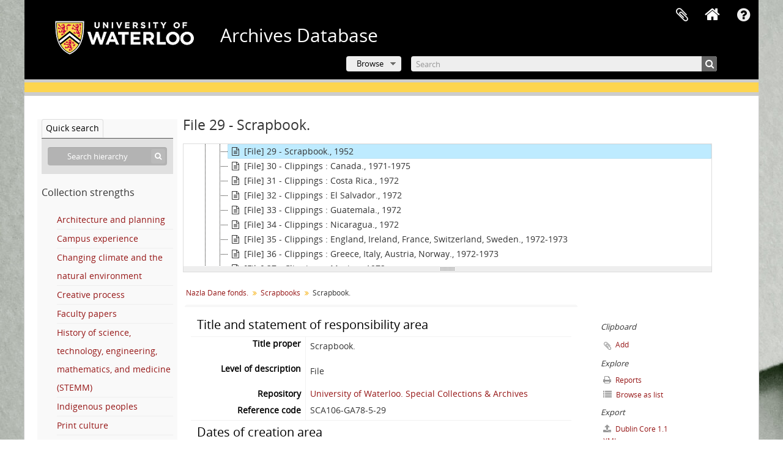

--- FILE ---
content_type: text/html; charset=utf-8
request_url: https://archives.uwaterloo.ca/index.php/scrapbook-43
body_size: 8841
content:
<!DOCTYPE html>
<html lang="en" dir="ltr">
  <head>
        <script  async src="https://www.googletagmanager.com/gtag/js?id=G-XWTG3DCLHH"></script>
    <script >
    window.dataLayer = window.dataLayer || [];
    function gtag(){dataLayer.push(arguments);}
    gtag('js', new Date());
        gtag('config', 'G-XWTG3DCLHH');
    </script>
        <meta http-equiv="Content-Type" content="text/html; charset=utf-8" />
<meta http-equiv="X-Ua-Compatible" content="IE=edge,chrome=1" />
    <meta name="title" content="Scrapbook. - Archives Database" />
<meta name="description" content="Contains ephemeral materials collected on a trip to Hawaii, including brochures, photograph, advertising ephemera, recipe booklets, and postcards." />
<meta name="viewport" content="initial-scale=1.0, user-scalable=no" />
    <title>Scrapbook. - Archives Database</title>
    <link rel="shortcut icon" href="/favicon.ico"/>
    <link href="/vendor/imageflow/imageflow.packed.css" media="screen" rel="stylesheet" type="text/css" />
<link href="/vendor/mediaelement/mediaelementplayer.min.css" media="screen" rel="stylesheet" type="text/css" />
<link media="all" href="/plugins/arUwaterlooLibPlugin/css/min.css" rel="stylesheet" type="text/css" />
<link media="all" href="/plugins/arUwaterlooLibPlugin/css/server-styling.css" rel="stylesheet" type="text/css" />
<link href="/css/fullWidthTreeView.css" media="screen" rel="stylesheet" type="text/css" />
<link href="/vendor/jstree/themes/default/style.min.css" media="screen" rel="stylesheet" type="text/css" />
            <script src="/vendor/jquery.js" type="text/javascript"></script>
<script src="/plugins/sfDrupalPlugin/vendor/drupal/misc/drupal.js" type="text/javascript"></script>
<script src="/vendor/yui/yahoo-dom-event/yahoo-dom-event.js" type="text/javascript"></script>
<script src="/vendor/yui/element/element-min.js" type="text/javascript"></script>
<script src="/vendor/yui/button/button-min.js" type="text/javascript"></script>
<script src="/vendor/modernizr.js" type="text/javascript"></script>
<script src="/vendor/jquery-ui/jquery-ui.min.js" type="text/javascript"></script>
<script src="/vendor/jquery.expander.js" type="text/javascript"></script>
<script src="/vendor/jquery.masonry.js" type="text/javascript"></script>
<script src="/vendor/jquery.imagesloaded.js" type="text/javascript"></script>
<script src="/vendor/bootstrap/js/bootstrap.js" type="text/javascript"></script>
<script src="/vendor/URI.js" type="text/javascript"></script>
<script src="/vendor/meetselva/attrchange.js" type="text/javascript"></script>
<script src="/js/qubit.js" type="text/javascript"></script>
<script src="/js/treeView.js" type="text/javascript"></script>
<script src="/js/clipboard.js" type="text/javascript"></script>
<script src="/plugins/sfDrupalPlugin/vendor/drupal/misc/collapse.js" type="text/javascript"></script>
<script src="/plugins/sfDrupalPlugin/vendor/drupal/misc/form.js" type="text/javascript"></script>
<script src="/vendor/imageflow/imageflow.packed.js" type="text/javascript"></script>
<script src="/js/blank.js" type="text/javascript"></script>
<script src="/js/imageflow.js" type="text/javascript"></script>
<script src="/js/treeviewTypes.js" type="text/javascript"></script>
<script src="/js/pager.js" type="text/javascript"></script>
<script src="/js/treeViewPager.js" type="text/javascript"></script>
<script src="/js/fullWidthTreeView.js" type="text/javascript"></script>
<script src="/vendor/jstree/jstree.min.js" type="text/javascript"></script>
<script src="/vendor/mediaelement/mediaelement-and-player.min.js" type="text/javascript"></script>
<script src="/js/mediaelement.js" type="text/javascript"></script>
<script src="/js/dominion.js" type="text/javascript"></script>
  </head>
  <body class="yui-skin-sam sfRadPlugin index">

    
    

<header id="top-bar">

          <a id="logo" rel="home" href="https://uwaterloo.ca" title=""><img alt="University of Waterloo" src="/plugins/arUwaterlooLibPlugin/images/logo.png" /></a>
  
      <h1 id="site-name">
      <a rel="home" title="Home" href="/index.php/"><span>Archives Database</span></a>    </h1>
  
  <nav>

    
  <div id="user-menu">
    <button class="top-item top-dropdown" data-toggle="dropdown" data-target="#"
      aria-expanded="false">
        Log in    </button>

    <div class="top-dropdown-container">

      <div class="top-dropdown-arrow">
        <div class="arrow"></div>
      </div>

      <div class="top-dropdown-header">
        <h2>Have an account?</h2>
      </div>

      <div class="top-dropdown-body">

        <form action="/index.php/user/login" method="post">
          <input type="hidden" name="_csrf_token" value="ff42c85d495217619e6da3db0d95630f" id="csrf_token" /><input type="hidden" name="next" value="https://archives.uwaterloo.ca/index.php/scrapbook-43" id="next" />
          <div class="form-item form-item-email">
  <label for="email">Email <span class="form-required" title="This field is required.">*</span></label>
  <input type="text" name="email" id="email" />
  
</div>

          <div class="form-item form-item-password">
  <label for="password">Password <span class="form-required" title="This field is required.">*</span></label>
  <input type="password" name="password" autocomplete="off" id="password" />
  
</div>

          <button type="submit">Log in</button>

        </form>

      </div>

      <div class="top-dropdown-bottom"></div>

    </div>
  </div>


    <div id="quick-links-menu" data-toggle="tooltip" data-title="Quick links">

  <button class="top-item" data-toggle="dropdown" data-target="#" aria-expanded="false">Quick links</button>

  <div class="top-dropdown-container">

    <div class="top-dropdown-arrow">
      <div class="arrow"></div>
    </div>

    <div class="top-dropdown-header">
      <h2>Quick links</h2>
    </div>

    <div class="top-dropdown-body">
      <ul>
                              <li><a href="/index.php/" title="Home">Home</a></li>
                                        <li><a href="/index.php/about" title="About">About</a></li>
                                        <li><a href="/getting-started" title="Getting Started">Getting Started</a></li>
                                        <li><a href="/index.php/privacy" title="Privacy Policy">Privacy Policy</a></li>
                                        <li><a href="https://uwaterloo.ca/library/special-collections-archives/contact-us" title="Contact Us">Contact Us</a></li>
                                                                              </ul>
    </div>

    <div class="top-dropdown-bottom"></div>

  </div>

</div>

              
    <div class="home_icon">
      <!-- <a class="list-group-item" href="/"><i class="fa fa-home fa-fw" aria-hidden="true"></i></a> -->
      <a class="tip" href="/" tooltip="Home"><i class="fa fa-home fa-fw" aria-hidden="true"></i></a>
    </div>

    <div id="clipboard-menu"
  data-toggle="tooltip"
  data-title="Clipboard"
  data-load-alert-message="There was an error loading the clipboard content."
  data-export-alert-message="The clipboard is empty for this entity type."
  data-export-check-url="/index.php/clipboard/exportCheck"
  data-delete-alert-message="Note: clipboard items unclipped in this page will be removed from the clipboard when the page is refreshed. You can re-select them now, or reload the page to remove them completely. Using the sort or print preview buttons will also cause a page reload - so anything currently deselected will be lost!">

  <button class="top-item" data-toggle="dropdown" data-target="#" aria-expanded="false">
    Clipboard  </button>

  <div class="top-dropdown-container">

    <div class="top-dropdown-arrow">
      <div class="arrow"></div>
    </div>

    <div class="top-dropdown-header">
      <h2>Clipboard</h2>
      <span id="count-block" data-information-object-label="Archival description" data-actor-object-label="Authority record" data-repository-object-label="Archival institution"></span>
    </div>

    <div class="top-dropdown-body">
      <ul>
        <li class="leaf" id="node_clearClipboard"><a href="/index.php/" title="Clear all selections">Clear all selections</a></li><li class="leaf" id="node_goToClipboard"><a href="/index.php/clipboard/view" title="Go to clipboard">Go to clipboard</a></li><li class="leaf" id="node_loadClipboard"><a href="/index.php/clipboard/load" title="Load clipboard">Load clipboard</a></li><li class="leaf" id="node_saveClipboard"><a href="/index.php/clipboard/save" title="Save clipboard">Save clipboard</a></li><li class="leaf" id="node_Clipboard How To"><a href="https://uwaterloo.ca/library/special-collections-archives/how-use-clipboard-archives-database" title="How to use the clipboard in the Archives Database">How to use the clipboard in the Archives Database</a></li>      </ul>
    </div>

    <div class="top-dropdown-bottom"></div>

  </div>

</div>

    
  </nav>
  <br><br><br><br>
  <div id="search-bar">

    <div id="browse-menu">

  <button class="top-item top-dropdown" data-toggle="dropdown" data-target="#" aria-expanded="false">Browse</button>

  <div class="top-dropdown-container top-dropdown-container-right">

    <div class="top-dropdown-arrow">
      <div class="arrow"></div>
    </div>

    <div class="top-dropdown-header">
      <h2>Browse</h2>
    </div>

    <div class="top-dropdown-body">
      <ul>
        <li class="active leaf" id="node_browseInformationObjects"><a href="/index.php/informationobject/browse" title="Archival descriptions">Archival descriptions</a></li><li class="leaf" id="node_browseRepository"><a href="/repository/browse" title="Archival institution">Archival institution</a></li><li class="leaf" id="node_browseActors"><a href="/index.php/actor/browse" title="Authority records">Authority records</a></li><li class="leaf" id="node_browseDigitalObjects"><a href="/index.php/informationobject/browse?view=card&amp;onlyMedia=1&amp;topLod=0" title="Digital objects">Digital objects</a></li><li class="leaf" id="node_browseGenres"><a href="/genre" title="Genres">Genres</a></li><li class="leaf" id="node_browsePlaces"><a href="/index.php/taxonomy/index/id/42" title="Places">Places</a></li><li class="leaf" id="node_browseSubject"><a href="/subjects" title="Subjects">Subjects</a></li>      </ul>
    </div>

    <div class="top-dropdown-bottom"></div>

  </div>

</div>

    <div id="search-form-wrapper" role="search">

  <h2>Search</h2>

  <form action="/index.php/informationobject/browse" data-autocomplete="/index.php/search/autocomplete" autocomplete="off">

    <input type="hidden" name="topLod" value="0"/>
    <input type="hidden" name="sort" value="relevance"/>

    <input type="text" name="query" aria-label="Search" value="" placeholder="Search"/>

    <button aria-label="Search"></button>

    <div id="search-realm" class="search-popover">

      
        <div>
          <label>
              <input name="repos" type="radio" value checked="checked" data-placeholder="Search">
            Global search          </label>
        </div>

        
        
      
      <div class="search-realm-advanced">
        <a href="/index.php/informationobject/browse?showAdvanced=1&topLod=0">
          Advanced search&nbsp;&raquo;
        </a>
      </div>

    </div>

  </form>

</div>

  </div>

  
</header>

<!--Softlaunch message-->
<div class="soft_launch">
  <p class="soft_launch_msg"> </p>
</div>

  <div id="site-slogan">
    <div class="container">
      <div class="row">
        <div class="span12">
          <span>Special Collections &amp; Archives</span>
        </div>
      </div>
    </div>
  </div>


    
    <div id="wrapper" class="container" role="main">

              
      <div class="row">

        <div class="span3">

          <div id="sidebar">

                
<div class="repository-logo repository-logo-text">
  <a href="/index.php/university-of-waterloo-special-collections-archives">
          <h2>University of Waterloo. Special Collections &amp; Archives</h2>
      </a>
</div>

<ul id="treeview-menu" class="nav nav-tabs">
    <li class="active">
    <a href="#treeview-search" data-toggle="#treeview-search">
      Quick search    </a>
  </li>
</ul>

<div id="treeview" data-current-id="1186128" data-sortable="false">

  
    <input type="button" id="fullwidth-treeview-reset-button" class="c-btn c-btn-submit" value="Reset" />
    <input type="button" id="fullwidth-treeview-more-button" class="c-btn c-btn-submit" data-label="%1% more" value="" />
    <span id="fullwidth-treeview-configuration"
      data-collection-url="/index.php/nazla-dane-fonds"
      data-collapse-enabled="no"
      data-opened-text="Hide hierarchy"
      data-closed-text="Show hierarchy"
      data-items-per-page="10000"
      data-enable-dnd="no"></span>

  
</div>

<div id="treeview-search" role="search" aria-label="Hierarchy" class="force-show">

  <form method="get" action="/index.php/search?collection=1186002" data-not-found="No results found.">
    <div class="search-box">
      <input type="text" name="query" aria-label="Search hierarchy" placeholder="Search hierarchy" />
      <button type="submit" aria-label="Search"><i aria-hidden="true" class="fa fa-search"></i></button>
    </div>
  </form>

</div>

<section>
  <h3>Collection strengths</h3>
  <ul>
          <li>
        <a href="/architecture-and-planning">
          Architecture and planning        </a>
      </li>
          <li>
        <a href="/campus-experience">
          Campus experience        </a>
      </li>
          <li>
        <a href="/changing-climate-and-the-natural-environment">
          Changing climate and the natural environment        </a>
      </li>
          <li>
        <a href="/creative-process">
          Creative process        </a>
      </li>
          <li>
        <a href="/faculty-papers">
          Faculty papers        </a>
      </li>
          <li>
        <a href="/history-of-science-technology-engineering-mathematics-and-medicine-stemm">
          History of science, technology, engineering, mathematics, and medicine (STEMM)        </a>
      </li>
          <li>
        <a href="/indigenous-peoples">
          Indigenous peoples        </a>
      </li>
          <li>
        <a href="/print-culture">
          Print culture        </a>
      </li>
          <li>
        <a href="/race-racism-and-colonialism">
          Race, racism, and colonialism        </a>
      </li>
          <li>
        <a href="/regional-development-industry-and-settlement">
          Regional development, industry, and settlement        </a>
      </li>
          <li>
        <a href="/reproductive-rights-and-justice">
          Reproductive rights and justice        </a>
      </li>
          <li>
        <a href="/sport-recreation-and-leisure">
          Sport, recreation, and leisure        </a>
      </li>
          <li>
        <a href="/women-s-studies-gender-and-sexuality">
          Women’s studies, gender, and sexuality        </a>
      </li>
          <li>
        <a href="/world-wars-and-global-conflict">
          World wars and global conflict        </a>
      </li>
      </ul>
</section>

          </div>

        </div>

        <div class="span9">

          <div id="main-column">

            
  <h1>File 29 - Scrapbook.</h1>

  
      <section class="breadcrumb">

  <ul>
                                      <li><a href="/index.php/nazla-dane-fonds" title="Nazla Dane fonds.">Nazla Dane fonds.</a></li>
                                          <li><a href="/index.php/scrapbooks-5" title="Scrapbooks">Scrapbooks</a></li>
                                          <li class="active"><span>Scrapbook.</span></li>
                    </ul>

</section>
  
  

            <div class="row">

              <div class="span7">

                
  

                                  <div id="content">
                    





<section id="titleAndStatementOfResponsibilityArea">

      <span anchor="titleAndStatementOfResponsibilityArea" title="Edit title and statement of responsibility area"><h2>Title and statement of responsibility area</h2></span>  
  <div class="field">
  <h3>Title proper</h3>
  <div class="title">
    <p>Scrapbook.</p>
  </div>
</div>

  <div class="field">
    <h3>General material designation</h3>
    <div class="generalMaterialDesignation">
      <ul>
              </ul>
    </div>
  </div>


  <div class="field">
  <h3>Parallel title</h3>
  <div class="parallelTitle">
    
  </div>
</div>

  <div class="field">
  <h3>Other title information</h3>
  <div class="otherTitleInformation">
    
  </div>
</div>

  <div class="field">
  <h3>Title statements of responsibility</h3>
  <div class="titleStatementsOfResponsibility">
    
  </div>
</div>

  <div class="field">
    <h3>Title notes</h3>
    <div class="titleNotes">
      <ul>
              </ul>
    </div>
  </div>

  <div class="field">
  <h3>Level of description</h3>
  <div class="levelOfDescription">
    <p>File</p>
  </div>
</div>

  <div class="repository">
    <div class="field">
  <h3>Repository</h3>
  <div>
    <a title="Inherited from Nazla Dane fonds." href="/index.php/university-of-waterloo-special-collections-archives">University of Waterloo. Special Collections &amp; Archives</a>
  </div>
</div>
  </div>

  <div class="field">
  <h3>Reference code</h3>
  <div class="referenceCode">
    SCA106-GA78-5-29
  </div>
</div>

</section> <!-- /section#titleAndStatementOfResponsibilityArea -->

<section id="editionArea">

      <span anchor="editionArea" title="Edit edition area"><h2>Edition area</h2></span>  
  <div class="field">
  <h3>Edition statement</h3>
  <div class="editionStatement">
    
  </div>
</div>

  <div class="field">
  <h3>Edition statement of responsibility</h3>
  <div class="editionStatementOfResponsibility">
    
  </div>
</div>

</section> <!-- /section#editionArea -->

<section class="section" id="classOfMaterialSpecificDetailsArea">

      <span anchor="classOfMaterialSpecificDetailsArea" title="Edit class of material specific details area"><h2>Class of material specific details area</h2></span>  

  <div class="field">
  <h3>Statement of scale (cartographic)</h3>
  <div class="statementOfScale">
    
  </div>
</div>

  <div class="field">
  <h3>Statement of projection (cartographic)</h3>
  <div class="statementOfProjection">
    
  </div>
</div>

  <div class="field">
  <h3>Statement of coordinates (cartographic)</h3>
  <div class="statementOfCoordinates">
    
  </div>
</div>

  <div class="field">
  <h3>Statement of scale (architectural)</h3>
  <div class="statementOfScale">
    
  </div>
</div>

  <div class="field">
  <h3>Issuing jurisdiction and denomination (philatelic)</h3>
  <div class="issuingJurisdictionAndDenomination">
    
  </div>
</div>
</section> <!-- /section#classOfMaterialSpecificDetailsArea -->

<section class="section" id="datesOfCreationArea">

      <span anchor="datesOfCreationArea" title="Edit dates of creation area"><h2>Dates of creation area</h2></span>  
  <div class="datesOfCreation">
    <div class="field">
  <h3>Date(s)</h3>

  <div xmlns:dc="http://purl.org/dc/elements/1.1/" about="https://archives.uwaterloo.ca/index.php/scrapbook-43">

    <ul>
              <li>
          <div class="date">
            <span property="dc:date" start="1952-01-01" end="1952-12-31">1952</span>
                          <span class="date-type">(Creation)</span>
                        <dl>
                              <dt>Creator</dt>
                <dd><a href="/index.php/dane-nazla-l" title="Dane, Nazla L.">Dane, Nazla L.</a></dd>
                                                      </dl>

          </div>
        </li>
          </ul>

  </div>
</div>
  </div>

</section> <!-- /section#datesOfCreationArea -->

<section id="physicalDescriptionArea">

      <span anchor="physicalDescriptionArea" title="Edit physical description area"><h2>Physical description area</h2></span>  
  <div class="field">
  <h3>Physical description</h3>
  <div class="physicalDescription">
    
  </div>
</div>

</section> <!-- /section#physicalDescriptionArea -->

<section id="publishersSeriesArea">

      <span anchor="publishersSeriesArea" title="Edit publisher's series area"><h2>Publisher's series area</h2></span>  
  <div class="field">
  <h3>Title proper of publisher's series</h3>
  <div class="titleProperOfPublishersSeries">
    
  </div>
</div>

  <div class="field">
  <h3>Parallel titles of publisher's series</h3>
  <div class="parallelTitleOfPublishersSeries">
    
  </div>
</div>

  <div class="field">
  <h3>Other title information of publisher's series</h3>
  <div class="otherTitleInformationOfPublishersSeries">
    
  </div>
</div>

  <div class="field">
  <h3>Statement of responsibility relating to publisher's series</h3>
  <div class="statementOfResponsibilityRelatingToPublishersSeries">
    
  </div>
</div>

  <div class="field">
  <h3>Numbering within publisher's series</h3>
  <div class="numberingWithinPublishersSeries">
    
  </div>
</div>

  <div class="field">
  <h3>Note on publisher's series</h3>
  <div class="noteOnPublishersSeries">
    
  </div>
</div>

</section> <!-- /section#publishersSeriesArea -->

<section id="archivalDescriptionArea">

      <span anchor="archivalDescriptionArea" title="Edit archival description area"><h2>Archival description area</h2></span>  
        <div class="field">
      <h3>Name of creator</h3>
      <div>

        <div class="creator">
                      <a href="/index.php/dane-nazla-l" title="Dane, Nazla L.">Dane, Nazla L.</a>                  </div>

                  <div class="datesOfExistence">
            (1906-1998)
          </div>
        
                  <div class="field">
                                                  <h3>Biographical history</h3>
            <div class="history">
              <p>Nazla L. Dane was born in Indian Head Sask., in 1906 and spent her early years in Saskatchewan.  She taught public and secondary school in Saskatchewan from 1925-1933, worked for various businesses in Regina and Vancouver, and then worked in the Departments of Munitions and Supply and Transport in Ottawa from 1941-1945.  She worked as director of both the Women's and Educational Divisions of the Canadian Life Insurance Association from 1945 to 1971.  In the course of her work she wrote news columns and travelled across the country speaking to women's groups not only about finances and money management, but about women's issues such as rights, laws and employment.  Nazla Dane was elected President of the Toronto Business and Professional Women's Club 1949-1951, President of the Ontario BPW 1958-61, President of the Canadian BPW 1964-1966 and from 1971-1974 served as President of the International Federation of Business and Professional Women.  She has been active all her life in many women's organizations, including the YWCA, VON, Women's Canadian Club, Toronto and Area Council of Women, among others.  In 1977 she received the Queen Elizabeth Silver Jubilee Medal and in 1985 received the Persons Award from Governor-General Jeanne Sauve.</p>            </div>
          </div>
        
      </div>
    </div>
        
      <div class="field">
  <h3>Custodial history</h3>
  <div class="custodialHistory">
    
  </div>
</div>
  
  <div class="field">
  <h3>Scope and content</h3>
  <div class="scopeAndContent">
    <p>Contains ephemeral materials collected on a trip to Hawaii, including brochures, photograph, advertising ephemera, recipe booklets, and postcards.</p>
  </div>
</div>

</section> <!-- /section#archivalDescriptionArea -->

<section class="section" id="notesArea">

      <span anchor="notesArea" title="Edit notes area"><h2>Notes area</h2></span>  
      <div class="field">
  <h3>Physical condition</h3>
  <div class="physicalCondition">
    
  </div>
</div>
  
      <div class="field">
  <h3>Immediate source of acquisition</h3>
  <div class="immediateSourceOfAcquisition">
    <p>Donated by Nazla Dane in 1991 and 1996.</p>
  </div>
</div>
  
  <div class="field">
  <h3>Arrangement</h3>
  <div class="arrangement">
    
  </div>
</div>

  <div class="field">
    <h3>Language of material</h3>
    <div class="languageOfMaterial">
      <ul>
              </ul>
    </div>
  </div>

  <div class="field">
    <h3>Script of material</h3>
    <div class="scriptOfMaterial">
      <ul>
              </ul>
    </div>
  </div>

  
  <div class="field">
  <h3>Location of originals</h3>
  <div class="locationOfOriginals">
    
  </div>
</div>

  <div class="field">
  <h3>Availability of other formats</h3>
  <div class="availabilityOfOtherFormats">
    
  </div>
</div>

  <div class="field">
  <h3>Restrictions on access</h3>
  <div class="restrictionsOnAccess">
    
  </div>
</div>

  <div class="field">
  <h3>Terms governing use, reproduction, and publication</h3>
  <div class="termsGoverningUseReproductionAndPublication">
    
  </div>
</div>

  <div class="field">
  <h3>Finding aids</h3>
  <div class="findingAids">
    
  </div>
</div>

  <div class="field">
  <h3></h3>
  <div class="findingAidLink">
    <a href="/" target="_blank"></a>
  </div>
</div>

  <div class="field">
  <h3>Associated materials</h3>
  <div class="associatedMaterials">
    
  </div>
</div>

  <div class="relatedMaterialDescriptions">
    <div class="field">

      <h3>Related materials</h3>
  
  <div>
    <ul>
      
          </ul>
  </div>

</div>

  </div>

  <div class="field">
  <h3>Accruals</h3>
  <div class="accruals">
    
  </div>
</div>

            <div class="field">
  <h3>General note</h3>
  <div class="generalNote">
    <p>Some tourist material contains racist depictions of Kanaka Maoli (Native Hawaiians)</p>
  </div>
</div>
      
  
  <div class="alternativeIdentifiers">
    <div class="field">

  <h3>Alternative identifier(s)</h3>

  <div>
      </div>

</div>
  </div>

</section> <!-- /section#notesArea -->

<section id="standardNumberArea">

      <span anchor="standardNumberArea" title="Edit standard number area"><h2>Standard number area</h2></span>  
  <div class="field">
  <h3>Standard number</h3>
  <div class="standardNumber">
    
  </div>
</div>

</section> <!-- /section#standardNumberArea -->

<section id="accessPointsArea">

      <span anchor="accessPointsArea" title="Edit access points"><h2>Access points</h2></span>  
  <div class="subjectAccessPoints">
    <div class="field">

      <h3>Subject access points</h3>
  
  <div>
    <ul>
          </ul>
  </div>

</div>
  </div>

  <div class="placeAccessPoints">
    <div class="field">

      <h3>Place access points</h3>
  
  <div>
    <ul>
          </ul>
  </div>

</div>
  </div>

  <div class="nameAccessPoints">
    <div class="field">

      <h3>Name access points</h3>
  
  <div>
    <ul>
                                                                
          </ul>
  </div>

</div>
  </div>

  <div class="genreAccessPoints">
    <div class="field">

      <h3>Genre access points</h3>
  
  <div>
    <ul>
              <li>
                                                                        <a href="/index.php/albums" title="Albums">Albums</a>                  </li>
          </ul>
  </div>

</div>
  </div>

</section> <!-- /section#accessPointsArea -->

<section class="section" id="descriptionControlArea">

      <span anchor="descriptionControlArea" title="Edit control area"><h2>Control area</h2></span>  
      <div class="field">
  <h3>Description record identifier</h3>
  <div class="descriptionRecordIdentifier">
    
  </div>
</div>
  
      <div class="field">
  <h3>Institution identifier</h3>
  <div class="institutionIdentifier">
    
  </div>
</div>
  
      <div class="field">
  <h3>Rules or conventions</h3>
  <div class="rulesOrConventions">
    
  </div>
</div>
  
      <div class="field">
  <h3>Status</h3>
  <div class="status">
    <p>Draft</p>
  </div>
</div>
  
      <div class="field">
  <h3>Level of detail</h3>
  <div class="levelOfDetail">
    
  </div>
</div>
  
      <div class="field">
  <h3>Dates of creation, revision and deletion</h3>
  <div class="datesOfCreationRevisionAndDeletion">
    <p>Added to AtoM JB 2020</p>
  </div>
</div>
  
      <div class="field">
      <h3>Language of description</h3>
      <div class="languageOfDescription">
        <ul>
                  </ul>
      </div>
    </div>
  
      <div class="field">
      <h3>Script of description</h3>
      <div class="scriptOfDescription">
        <ul>
                  </ul>
      </div>
    </div>
  
      <div class="field">
  <h3>Sources</h3>
  <div class="sources">
    
  </div>
</div>
  
</section> <!-- /section#descriptionControlArea -->



<section id="accessionArea">

  <h2>Accession area</h2>

  <div class="accessions">
      </div>
</section> <!-- /section#accessionArea -->


                  </div>
                
                  <section class="actions">
  <ul>

      
      
      
      
  </ul>
</section>

              </div>

              <div class="span2">

                <div id="context-menu">

                  
  <section id="action-icons">
  <ul>

    <li class="separator"><h4>Clipboard</h4></li>

    <li class="clipboard">
      <button class="clipboard-wide"
  data-clipboard-slug="scrapbook-43"
  data-clipboard-type="informationObject"
    data-title="Add"
  data-alt-title="Remove">
  Add</button>
    </li>

    <li class="separator"><h4>Explore</h4></li>

    <li>
      <a href="/index.php/scrapbook-43/informationobject/reports">
        <i class="fa fa-print"></i>
        Reports      </a>
    </li>

    
    <li>
              <a href="/index.php/informationobject/browse?collection=1186002&topLod=0">
      
        <i class="fa fa-list"></i>
        Browse as list      </a>
    </li>

    
    
    <li class="separator"><h4>Export</h4></li>

          <li>
        <a href="/index.php/scrapbook-43;dc?sf_format=xml">
          <i class="fa fa-upload"></i>
          Dublin Core 1.1 XML        </a>
      </li>
    
          <li>
        <a href="/index.php/scrapbook-43;ead?sf_format=xml">
          <i class="fa fa-upload"></i>
          EAD 2002 XML        </a>
      </li>
    
    
    
      </ul>
</section>

  <div class="field">

      <h4>Related subjects</h4>
  
  <div>
    <ul>
          </ul>
  </div>

</div>

  <div class="field">

      <h4>Related people and organizations</h4>
  
  <div>
    <ul>
                                                          <li><a href="/index.php/dane-nazla-l" title="Dane, Nazla L.">Dane, Nazla L.</a> <span class="note2">(Creator)</span></li>
                                                                                          
          </ul>
  </div>

</div>

  <div class="field">

      <h4>Related places</h4>
  
  <div>
    <ul>
          </ul>
  </div>

</div>

  <div class="field">

      <h4>Related genres</h4>
  
  <div>
    <ul>
              <li>
                                                                        <a href="/index.php/albums" title="Albums">Albums</a>                  </li>
          </ul>
  </div>

</div>

  

                </div>

              </div>

            </div>

          </div>

        </div>

      </div>

    </div>

    
    <footer>

  
  
  <div id="print-date">
    Printed: 2026-01-14  </div>
  <div style="color:#fff; text-align:center;">
        200 University Avenue West <br>
        Waterloo, ON, Canada N2L 3G1 <br>
        +1 519 888 4567 <br>
  </div>

</footer>

  <script type="text/javascript">
    var _gaq = _gaq || [];
    _gaq.push(['_setAccount', 'G-XWTG3DCLHH']);
    _gaq.push(['_trackPageview']);
        (function() {
      var ga = document.createElement('script'); ga.type = 'text/javascript'; ga.async = true;
      ga.src = ('https:' == document.location.protocol ? 'https://ssl' : 'http://www') + '.google-analytics.com/ga.js';
      var s = document.getElementsByTagName('script')[0]; s.parentNode.insertBefore(ga, s);
    })();
  </script>


  </body>
</html>


--- FILE ---
content_type: application/javascript
request_url: https://archives.uwaterloo.ca/js/imageflow.js
body_size: 344
content:
(function ($)
  {
    Drupal.behaviors.imageflow = {
      attach: function (context)
        {
          $('.imageflow', context).each(function ()
            {
              new ImageFlow().init({
                opacity: true,
                reflectionP: 0,
                reflections: false });
            });
        } };
  })(jQuery);
